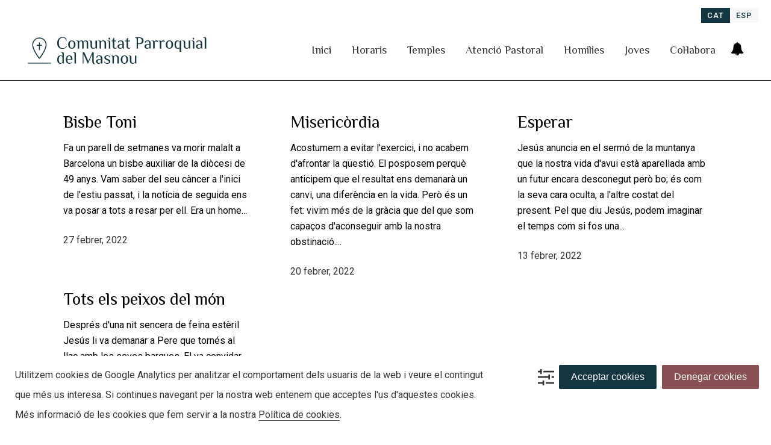

--- FILE ---
content_type: text/html; charset=UTF-8
request_url: https://parroquiamasnou.org/2022/02/
body_size: 72999
content:
<!DOCTYPE html>
<html lang="ca">
<head>
	<meta charset="UTF-8" />
	
				<meta name="viewport" content="width=device-width,initial-scale=1,user-scalable=no">
		
            
                        <link rel="shortcut icon" type="image/x-icon" href="https://parroquiamasnou.org/wp-content/uploads/2020/11/Icon_church.png">
            <link rel="apple-touch-icon" href="https://parroquiamasnou.org/wp-content/uploads/2020/11/Icon_church.png"/>
        
	<link rel="profile" href="http://gmpg.org/xfn/11" />
	<link rel="pingback" href="" />

	<title>Parròquia Masnou | </title>
<meta name='robots' content='max-image-preview:large' />
<link rel="alternate" hreflang="ca" href="https://parroquiamasnou.org/2022/02/" />
<link rel="alternate" hreflang="es" href="https://parroquiamasnou.org/es/2022/02/" />
<link rel="alternate" hreflang="x-default" href="https://parroquiamasnou.org/2022/02/" />
<link rel='dns-prefetch' href='//maps.googleapis.com' />
<link rel='dns-prefetch' href='//fonts.googleapis.com' />
<link rel="alternate" type="application/rss+xml" title="Parròquia Masnou &raquo; Canal d&#039;informació" href="https://parroquiamasnou.org/feed/" />
<link rel="alternate" type="application/rss+xml" title="Parròquia Masnou &raquo; Canal dels comentaris" href="https://parroquiamasnou.org/comments/feed/" />
<style id='wp-img-auto-sizes-contain-inline-css' type='text/css'>
img:is([sizes=auto i],[sizes^="auto," i]){contain-intrinsic-size:3000px 1500px}
/*# sourceURL=wp-img-auto-sizes-contain-inline-css */
</style>
<style id='wp-emoji-styles-inline-css' type='text/css'>

	img.wp-smiley, img.emoji {
		display: inline !important;
		border: none !important;
		box-shadow: none !important;
		height: 1em !important;
		width: 1em !important;
		margin: 0 0.07em !important;
		vertical-align: -0.1em !important;
		background: none !important;
		padding: 0 !important;
	}
/*# sourceURL=wp-emoji-styles-inline-css */
</style>
<link rel='stylesheet' id='wp-block-library-css' href='https://parroquiamasnou.org/wp-includes/css/dist/block-library/style.min.css' type='text/css' media='all' />
<style id='global-styles-inline-css' type='text/css'>
:root{--wp--preset--aspect-ratio--square: 1;--wp--preset--aspect-ratio--4-3: 4/3;--wp--preset--aspect-ratio--3-4: 3/4;--wp--preset--aspect-ratio--3-2: 3/2;--wp--preset--aspect-ratio--2-3: 2/3;--wp--preset--aspect-ratio--16-9: 16/9;--wp--preset--aspect-ratio--9-16: 9/16;--wp--preset--color--black: #000000;--wp--preset--color--cyan-bluish-gray: #abb8c3;--wp--preset--color--white: #ffffff;--wp--preset--color--pale-pink: #f78da7;--wp--preset--color--vivid-red: #cf2e2e;--wp--preset--color--luminous-vivid-orange: #ff6900;--wp--preset--color--luminous-vivid-amber: #fcb900;--wp--preset--color--light-green-cyan: #7bdcb5;--wp--preset--color--vivid-green-cyan: #00d084;--wp--preset--color--pale-cyan-blue: #8ed1fc;--wp--preset--color--vivid-cyan-blue: #0693e3;--wp--preset--color--vivid-purple: #9b51e0;--wp--preset--gradient--vivid-cyan-blue-to-vivid-purple: linear-gradient(135deg,rgb(6,147,227) 0%,rgb(155,81,224) 100%);--wp--preset--gradient--light-green-cyan-to-vivid-green-cyan: linear-gradient(135deg,rgb(122,220,180) 0%,rgb(0,208,130) 100%);--wp--preset--gradient--luminous-vivid-amber-to-luminous-vivid-orange: linear-gradient(135deg,rgb(252,185,0) 0%,rgb(255,105,0) 100%);--wp--preset--gradient--luminous-vivid-orange-to-vivid-red: linear-gradient(135deg,rgb(255,105,0) 0%,rgb(207,46,46) 100%);--wp--preset--gradient--very-light-gray-to-cyan-bluish-gray: linear-gradient(135deg,rgb(238,238,238) 0%,rgb(169,184,195) 100%);--wp--preset--gradient--cool-to-warm-spectrum: linear-gradient(135deg,rgb(74,234,220) 0%,rgb(151,120,209) 20%,rgb(207,42,186) 40%,rgb(238,44,130) 60%,rgb(251,105,98) 80%,rgb(254,248,76) 100%);--wp--preset--gradient--blush-light-purple: linear-gradient(135deg,rgb(255,206,236) 0%,rgb(152,150,240) 100%);--wp--preset--gradient--blush-bordeaux: linear-gradient(135deg,rgb(254,205,165) 0%,rgb(254,45,45) 50%,rgb(107,0,62) 100%);--wp--preset--gradient--luminous-dusk: linear-gradient(135deg,rgb(255,203,112) 0%,rgb(199,81,192) 50%,rgb(65,88,208) 100%);--wp--preset--gradient--pale-ocean: linear-gradient(135deg,rgb(255,245,203) 0%,rgb(182,227,212) 50%,rgb(51,167,181) 100%);--wp--preset--gradient--electric-grass: linear-gradient(135deg,rgb(202,248,128) 0%,rgb(113,206,126) 100%);--wp--preset--gradient--midnight: linear-gradient(135deg,rgb(2,3,129) 0%,rgb(40,116,252) 100%);--wp--preset--font-size--small: 13px;--wp--preset--font-size--medium: 20px;--wp--preset--font-size--large: 36px;--wp--preset--font-size--x-large: 42px;--wp--preset--spacing--20: 0.44rem;--wp--preset--spacing--30: 0.67rem;--wp--preset--spacing--40: 1rem;--wp--preset--spacing--50: 1.5rem;--wp--preset--spacing--60: 2.25rem;--wp--preset--spacing--70: 3.38rem;--wp--preset--spacing--80: 5.06rem;--wp--preset--shadow--natural: 6px 6px 9px rgba(0, 0, 0, 0.2);--wp--preset--shadow--deep: 12px 12px 50px rgba(0, 0, 0, 0.4);--wp--preset--shadow--sharp: 6px 6px 0px rgba(0, 0, 0, 0.2);--wp--preset--shadow--outlined: 6px 6px 0px -3px rgb(255, 255, 255), 6px 6px rgb(0, 0, 0);--wp--preset--shadow--crisp: 6px 6px 0px rgb(0, 0, 0);}:where(.is-layout-flex){gap: 0.5em;}:where(.is-layout-grid){gap: 0.5em;}body .is-layout-flex{display: flex;}.is-layout-flex{flex-wrap: wrap;align-items: center;}.is-layout-flex > :is(*, div){margin: 0;}body .is-layout-grid{display: grid;}.is-layout-grid > :is(*, div){margin: 0;}:where(.wp-block-columns.is-layout-flex){gap: 2em;}:where(.wp-block-columns.is-layout-grid){gap: 2em;}:where(.wp-block-post-template.is-layout-flex){gap: 1.25em;}:where(.wp-block-post-template.is-layout-grid){gap: 1.25em;}.has-black-color{color: var(--wp--preset--color--black) !important;}.has-cyan-bluish-gray-color{color: var(--wp--preset--color--cyan-bluish-gray) !important;}.has-white-color{color: var(--wp--preset--color--white) !important;}.has-pale-pink-color{color: var(--wp--preset--color--pale-pink) !important;}.has-vivid-red-color{color: var(--wp--preset--color--vivid-red) !important;}.has-luminous-vivid-orange-color{color: var(--wp--preset--color--luminous-vivid-orange) !important;}.has-luminous-vivid-amber-color{color: var(--wp--preset--color--luminous-vivid-amber) !important;}.has-light-green-cyan-color{color: var(--wp--preset--color--light-green-cyan) !important;}.has-vivid-green-cyan-color{color: var(--wp--preset--color--vivid-green-cyan) !important;}.has-pale-cyan-blue-color{color: var(--wp--preset--color--pale-cyan-blue) !important;}.has-vivid-cyan-blue-color{color: var(--wp--preset--color--vivid-cyan-blue) !important;}.has-vivid-purple-color{color: var(--wp--preset--color--vivid-purple) !important;}.has-black-background-color{background-color: var(--wp--preset--color--black) !important;}.has-cyan-bluish-gray-background-color{background-color: var(--wp--preset--color--cyan-bluish-gray) !important;}.has-white-background-color{background-color: var(--wp--preset--color--white) !important;}.has-pale-pink-background-color{background-color: var(--wp--preset--color--pale-pink) !important;}.has-vivid-red-background-color{background-color: var(--wp--preset--color--vivid-red) !important;}.has-luminous-vivid-orange-background-color{background-color: var(--wp--preset--color--luminous-vivid-orange) !important;}.has-luminous-vivid-amber-background-color{background-color: var(--wp--preset--color--luminous-vivid-amber) !important;}.has-light-green-cyan-background-color{background-color: var(--wp--preset--color--light-green-cyan) !important;}.has-vivid-green-cyan-background-color{background-color: var(--wp--preset--color--vivid-green-cyan) !important;}.has-pale-cyan-blue-background-color{background-color: var(--wp--preset--color--pale-cyan-blue) !important;}.has-vivid-cyan-blue-background-color{background-color: var(--wp--preset--color--vivid-cyan-blue) !important;}.has-vivid-purple-background-color{background-color: var(--wp--preset--color--vivid-purple) !important;}.has-black-border-color{border-color: var(--wp--preset--color--black) !important;}.has-cyan-bluish-gray-border-color{border-color: var(--wp--preset--color--cyan-bluish-gray) !important;}.has-white-border-color{border-color: var(--wp--preset--color--white) !important;}.has-pale-pink-border-color{border-color: var(--wp--preset--color--pale-pink) !important;}.has-vivid-red-border-color{border-color: var(--wp--preset--color--vivid-red) !important;}.has-luminous-vivid-orange-border-color{border-color: var(--wp--preset--color--luminous-vivid-orange) !important;}.has-luminous-vivid-amber-border-color{border-color: var(--wp--preset--color--luminous-vivid-amber) !important;}.has-light-green-cyan-border-color{border-color: var(--wp--preset--color--light-green-cyan) !important;}.has-vivid-green-cyan-border-color{border-color: var(--wp--preset--color--vivid-green-cyan) !important;}.has-pale-cyan-blue-border-color{border-color: var(--wp--preset--color--pale-cyan-blue) !important;}.has-vivid-cyan-blue-border-color{border-color: var(--wp--preset--color--vivid-cyan-blue) !important;}.has-vivid-purple-border-color{border-color: var(--wp--preset--color--vivid-purple) !important;}.has-vivid-cyan-blue-to-vivid-purple-gradient-background{background: var(--wp--preset--gradient--vivid-cyan-blue-to-vivid-purple) !important;}.has-light-green-cyan-to-vivid-green-cyan-gradient-background{background: var(--wp--preset--gradient--light-green-cyan-to-vivid-green-cyan) !important;}.has-luminous-vivid-amber-to-luminous-vivid-orange-gradient-background{background: var(--wp--preset--gradient--luminous-vivid-amber-to-luminous-vivid-orange) !important;}.has-luminous-vivid-orange-to-vivid-red-gradient-background{background: var(--wp--preset--gradient--luminous-vivid-orange-to-vivid-red) !important;}.has-very-light-gray-to-cyan-bluish-gray-gradient-background{background: var(--wp--preset--gradient--very-light-gray-to-cyan-bluish-gray) !important;}.has-cool-to-warm-spectrum-gradient-background{background: var(--wp--preset--gradient--cool-to-warm-spectrum) !important;}.has-blush-light-purple-gradient-background{background: var(--wp--preset--gradient--blush-light-purple) !important;}.has-blush-bordeaux-gradient-background{background: var(--wp--preset--gradient--blush-bordeaux) !important;}.has-luminous-dusk-gradient-background{background: var(--wp--preset--gradient--luminous-dusk) !important;}.has-pale-ocean-gradient-background{background: var(--wp--preset--gradient--pale-ocean) !important;}.has-electric-grass-gradient-background{background: var(--wp--preset--gradient--electric-grass) !important;}.has-midnight-gradient-background{background: var(--wp--preset--gradient--midnight) !important;}.has-small-font-size{font-size: var(--wp--preset--font-size--small) !important;}.has-medium-font-size{font-size: var(--wp--preset--font-size--medium) !important;}.has-large-font-size{font-size: var(--wp--preset--font-size--large) !important;}.has-x-large-font-size{font-size: var(--wp--preset--font-size--x-large) !important;}
/*# sourceURL=global-styles-inline-css */
</style>

<style id='classic-theme-styles-inline-css' type='text/css'>
/*! This file is auto-generated */
.wp-block-button__link{color:#fff;background-color:#32373c;border-radius:9999px;box-shadow:none;text-decoration:none;padding:calc(.667em + 2px) calc(1.333em + 2px);font-size:1.125em}.wp-block-file__button{background:#32373c;color:#fff;text-decoration:none}
/*# sourceURL=/wp-includes/css/classic-themes.min.css */
</style>
<link rel='stylesheet' id='contact-form-7-css' href='https://parroquiamasnou.org/wp-content/plugins/contact-form-7/includes/css/styles.css' type='text/css' media='all' />
<link rel='stylesheet' id='wpml-legacy-horizontal-list-0-css' href='https://parroquiamasnou.org/wp-content/plugins/sitepress-multilingual-cms/templates/language-switchers/legacy-list-horizontal/style.min.css' type='text/css' media='all' />
<style id='wpml-legacy-horizontal-list-0-inline-css' type='text/css'>
.wpml-ls-sidebars-header_right{background-color:#ffffff;}.wpml-ls-sidebars-header_right, .wpml-ls-sidebars-header_right .wpml-ls-sub-menu, .wpml-ls-sidebars-header_right a {border-color:#ffffff;}.wpml-ls-sidebars-header_right a, .wpml-ls-sidebars-header_right .wpml-ls-sub-menu a, .wpml-ls-sidebars-header_right .wpml-ls-sub-menu a:link, .wpml-ls-sidebars-header_right li:not(.wpml-ls-current-language) .wpml-ls-link, .wpml-ls-sidebars-header_right li:not(.wpml-ls-current-language) .wpml-ls-link:link {color:#143642;background-color:#f7f7f7;}.wpml-ls-sidebars-header_right .wpml-ls-sub-menu a:hover,.wpml-ls-sidebars-header_right .wpml-ls-sub-menu a:focus, .wpml-ls-sidebars-header_right .wpml-ls-sub-menu a:link:hover, .wpml-ls-sidebars-header_right .wpml-ls-sub-menu a:link:focus {color:#f7f7f7;background-color:#000000;}.wpml-ls-sidebars-header_right .wpml-ls-current-language > a {color:#f7f7f7;background-color:#143642;}.wpml-ls-sidebars-header_right .wpml-ls-current-language:hover>a, .wpml-ls-sidebars-header_right .wpml-ls-current-language>a:focus {color:#f7f7f7;background-color:#143642;}
/*# sourceURL=wpml-legacy-horizontal-list-0-inline-css */
</style>
<link rel='stylesheet' id='mediaelement-css' href='https://parroquiamasnou.org/wp-includes/js/mediaelement/mediaelementplayer-legacy.min.css' type='text/css' media='all' />
<link rel='stylesheet' id='wp-mediaelement-css' href='https://parroquiamasnou.org/wp-includes/js/mediaelement/wp-mediaelement.min.css' type='text/css' media='all' />
<link rel='stylesheet' id='bridge-default-style-css' href='https://parroquiamasnou.org/wp-content/themes/bridge/style.css' type='text/css' media='all' />
<link rel='stylesheet' id='bridge-qode-font_awesome-css' href='https://parroquiamasnou.org/wp-content/themes/bridge/css/font-awesome/css/font-awesome.min.css' type='text/css' media='all' />
<link rel='stylesheet' id='bridge-qode-font_elegant-css' href='https://parroquiamasnou.org/wp-content/themes/bridge/css/elegant-icons/style.min.css' type='text/css' media='all' />
<link rel='stylesheet' id='bridge-qode-linea_icons-css' href='https://parroquiamasnou.org/wp-content/themes/bridge/css/linea-icons/style.css' type='text/css' media='all' />
<link rel='stylesheet' id='bridge-qode-dripicons-css' href='https://parroquiamasnou.org/wp-content/themes/bridge/css/dripicons/dripicons.css' type='text/css' media='all' />
<link rel='stylesheet' id='bridge-qode-kiko-css' href='https://parroquiamasnou.org/wp-content/themes/bridge/css/kiko/kiko-all.css' type='text/css' media='all' />
<link rel='stylesheet' id='bridge-qode-font_awesome_5-css' href='https://parroquiamasnou.org/wp-content/themes/bridge/css/font-awesome-5/css/font-awesome-5.min.css' type='text/css' media='all' />
<link rel='stylesheet' id='bridge-stylesheet-css' href='https://parroquiamasnou.org/wp-content/themes/bridge/css/stylesheet.min.css' type='text/css' media='all' />
<style id='bridge-stylesheet-inline-css' type='text/css'>
   .archive.disabled_footer_top .footer_top_holder, .archive.disabled_footer_bottom .footer_bottom_holder { display: none;}


/*# sourceURL=bridge-stylesheet-inline-css */
</style>
<link rel='stylesheet' id='bridge-print-css' href='https://parroquiamasnou.org/wp-content/themes/bridge/css/print.css' type='text/css' media='all' />
<link rel='stylesheet' id='bridge-style-dynamic-css' href='https://parroquiamasnou.org/wp-content/themes/bridge/css/style_dynamic.css' type='text/css' media='all' />
<link rel='stylesheet' id='bridge-responsive-css' href='https://parroquiamasnou.org/wp-content/themes/bridge/css/responsive.min.css' type='text/css' media='all' />
<link rel='stylesheet' id='bridge-style-dynamic-responsive-css' href='https://parroquiamasnou.org/wp-content/themes/bridge/css/style_dynamic_responsive.css' type='text/css' media='all' />
<style id='bridge-style-dynamic-responsive-inline-css' type='text/css'>
/*Hover menu*/
nav.main_menu>ul>li.active>a {
    color: #303030;
    border-bottom: 3px solid #143642;
}
nav.main_menu>ul>li>a:hover {
    color: #303030;
    border-bottom: 3px solid #e3e3e3;
}

/*Link*/

p a {
border-bottom: 1px solid #333333;
}

/*Toggle*/

.qode-accordion-holder .qode-title-holder {
    background-color: #f7f7f7;
    border-bottom: 2px solid #ffffff;
}

/*Content Slider*/

.flex-control-nav {
    margin: 16px;
}

/*Blog*/

/*.blog_holder article span.time {
display: none;
}*/
/*# sourceURL=bridge-style-dynamic-responsive-inline-css */
</style>
<link rel='stylesheet' id='js_composer_front-css' href='https://parroquiamasnou.org/wp-content/plugins/js_composer/assets/css/js_composer.min.css' type='text/css' media='all' />
<link rel='stylesheet' id='bridge-style-handle-google-fonts-css' href='https://fonts.googleapis.com/css?family=Raleway%3A100%2C200%2C300%2C400%2C500%2C600%2C700%2C800%2C900%2C100italic%2C300italic%2C400italic%2C700italic%7CPhilosopher%3A100%2C200%2C300%2C400%2C500%2C600%2C700%2C800%2C900%2C100italic%2C300italic%2C400italic%2C700italic%7CRoboto%3A100%2C200%2C300%2C400%2C500%2C600%2C700%2C800%2C900%2C100italic%2C300italic%2C400italic%2C700italic&#038;subset=latin%2Clatin-ext&#038;ver=1.0.0' type='text/css' media='all' />
<link rel='stylesheet' id='bridge-core-dashboard-style-css' href='https://parroquiamasnou.org/wp-content/plugins/bridge-core/modules/core-dashboard/assets/css/core-dashboard.min.css' type='text/css' media='all' />
<link rel='stylesheet' id='wpca-core-css' href='https://parroquiamasnou.org/wp-content/plugins/wp-cookie-allow/modules/core/css/wpca-core.min.css' type='text/css' media='all' />
<link rel='stylesheet' id='wpca-replacement-css' href='https://parroquiamasnou.org/wp-content/plugins/wp-cookie-allow/modules/automate-replace/css/wpca-replacement.min.css' type='text/css' media='all' />
<link rel='stylesheet' id='wpca-frontend-css' href='https://parroquiamasnou.org/wp-content/plugins/wp-cookie-allow/modules/frontend/css/wpca-frontend.min.css' type='text/css' media='all' />
		<script type='text/javascript'>
		/* <![CDATA[ */
		var wpcaData = {"ns":"wpca","nonce":"bc520c5ad6","wpurl":"https:\/\/parroquiamasnou.org","domain":"parroquiamasnou.org","ajaxurl":"https:\/\/parroquiamasnou.org\/wp-admin\/admin-ajax.php","referer":false,"currenturl":"https:\/\/parroquiamasnou.org\/2022\/02\/","isms":false,"mspath":"\/","ssl":true,"cookieNameConsent":"wpca_consent","cookieNameCc":"wpca_cc","doPlaceholder":true,"doPlaceholderParentSizing":false,"minPlacehoderDim":{"w":75,"h":75},"blockedAssetsUri":{"a":"#","js":"https:\/\/parroquiamasnou.org\/wp-content\/plugins\/wp-cookie-allow\/assets\/js\/blocked.js","img":"https:\/\/parroquiamasnou.org\/wp-content\/plugins\/wp-cookie-allow\/assets\/img\/blocked.jpg","iframe":"https:\/\/parroquiamasnou.org\/wp-content\/plugins\/wp-cookie-allow\/assets\/blocked.html"},"init3rdPartyTimeout":1000,"init3rdPartyItems":[],"layout":"bar","cookieExpire":365,"cookiesBeforeConsent":1,"consentMethod":1,"policyCssClass":"wpca-policy-link","cookiePolicyPathRel":"","queryVarBypass":"wpca_bypass_consent","showLayer":false,"hasClose":false,"useXAsDismiss":false,"minScrollTop":200,"cookiePath":"\/","cookieDomain":"","bypassingConsent":false,"allowedCc":["functional","analytical","social-media","advertising","other"],"requiredCc":["functional"],"replaceResetBtn":true,"reloadAfterConsent":true,"animateDuration":200,"gtm":{"optimize":false,"dataLayerVar":"wpcaCc","dataLayerEventPrefix":"wpca_consent_"}};
		/* ]]> */
		</script>
		<script type="text/javascript" src="https://parroquiamasnou.org/wp-content/plugins/continuous-announcement-scroller/continuous-announcement-scroller.js" id="continuous-announcement-scroller-js"></script>
<script type="text/javascript" src="https://parroquiamasnou.org/wp-includes/js/jquery/jquery.min.js" id="jquery-core-js"></script>
<script type="text/javascript" src="https://parroquiamasnou.org/wp-includes/js/jquery/jquery-migrate.min.js" id="jquery-migrate-js"></script>
<script></script><link rel="https://api.w.org/" href="https://parroquiamasnou.org/wp-json/" /><link rel="EditURI" type="application/rsd+xml" title="RSD" href="https://parroquiamasnou.org/xmlrpc.php?rsd" />
<meta name="generator" content="WordPress 6.9" />
<meta name="generator" content="WPML ver:4.8.6 stt:8,2;" />
<style type="text/css">.recentcomments a{display:inline !important;padding:0 !important;margin:0 !important;}</style>
<!-- WeePie Cookie Allow Plugin - V3.2.13 - https://www.weepie-plugins.com/cookie-allow/ -->
<style type="text/css">
button.wpca-btn-accept{background:rgba(20,54,66,1);color:#FFFFFF}
button.wpca-btn-accept:hover,button.wpca-btn-accept:focus,button.wpca-btn-accept:active{background:rgba(0,0,0,1);color:#FFFFFF}
button.wpca-btn-decline{background:rgba(136,80,83, 1); color:#FFFFFF}
button.wpca-btn-decline:hover,button.wpca-btn-decline:focus,button.wpca-btn-decline:active{background:rgba(0,0,0,1);color:#FFFFFF}
button.wpca-btn-reset-consent{background:rgba(136,80,83,1);color:#FFFFFF}
button.wpca-btn-reset-consent:hover,button.wpca-btn-reset-consent:focus,button.wpca-btn-reset-consent:active{background:rgba(0,0,0,1);color:#FFFFFF}
button.wpca-btn-cc-settings{background:rgba(20,54,66,1);color:#FFFFFF}
button.wpca-btn-cc-settings:hover,button.wpca-btn-cc-settings:focus,button.wpca-btn-cc-settings:active{background:rgba(20,54,66,1);color:#FFFFFF}
/* Cookie Category settings */
#wpca-popup-modal{max-width:calc(100% - 50px);max-height:calc(100% - 50px)}
.wpca-cc-sett-box{background-color:#f1f1f1;border-radius:0px;padding:40px;color:#333333}
.wpca-cc-sett-box *{color:#333333}
.wpca-cc-sett-box a{color:#333333}
.wpca-cc-sett-box a{color:#b7b7b7}
.wpca-cc-sett-box .wpca-btn-accept{background:rgba(20,54,66,1);color:#FFFFFF}
.wpca-cc-sett-box .wpca-btn-accept:hover,.wpca-cc-sett-box .wpca-btn-accept:focus,.wpca-cc-sett-box .wpca-btn-accept:active {background:rgba(0,0,0,1);color:#FFFFFF}
.wpca-cc-sett-box .wpca-btn-cc-save-sett{background:rgba(20,54,66,1);color:#FFFFFF}
.wpca-cc-sett-box .wpca-btn-cc-save-sett:hover,.wpca-cc-sett-box .wpca-btn-cc-save-sett:focus,.wpca-cc-sett-box .wpca-btn-cc-save-sett:active{background:rgba(0,0,0,1);color:#FFFFFF}
.wpie-switch label{width:40px;height:23px;top:0px}
.wpie-switch-slider{border-radius:23px;background-color:#CCCCCC}
.wpie-switch-slider:before{height:17px;width:17px;background-color:#FFFFFF}
input:checked+.wpie-switch-slider{background-color:#7CDF46}
input:checked+.wpie-switch-slider:before{background-color:#FFFFFF;-webkit-transform: translateX(17px);-ms-transform: translateX(17px);transform: translateX(17px)}
input:disabled:checked+.wpie-switch-slider{background-color:#CCCCCC}
input:disabled:checked+.wpie-switch-slider:before{background-color:#a7a3a3}
#wpca-bar{ background:rgba(255,255,255,1);filter: alpha(opacity=100);}
#wpca-bar-content, #wpca-bar-content > p{color:#333333}
#wpca-bar a{color:#333333}
#wpca-bar a:hover{color:#b7b7b7}
#wpca-trans-layer{background:#000000;opacity:0.75;filter:alpha(opacity=75);}
.wpca-replacement-elem{min-width:75px;min-height:75px}
</style>
<!-- //END WeePie Cookie Allow Plugin -->
<meta name="generator" content="Powered by WPBakery Page Builder - drag and drop page builder for WordPress."/>
<meta name="generator" content="Powered by Slider Revolution 6.7.13 - responsive, Mobile-Friendly Slider Plugin for WordPress with comfortable drag and drop interface." />
<script>function setREVStartSize(e){
			//window.requestAnimationFrame(function() {
				window.RSIW = window.RSIW===undefined ? window.innerWidth : window.RSIW;
				window.RSIH = window.RSIH===undefined ? window.innerHeight : window.RSIH;
				try {
					var pw = document.getElementById(e.c).parentNode.offsetWidth,
						newh;
					pw = pw===0 || isNaN(pw) || (e.l=="fullwidth" || e.layout=="fullwidth") ? window.RSIW : pw;
					e.tabw = e.tabw===undefined ? 0 : parseInt(e.tabw);
					e.thumbw = e.thumbw===undefined ? 0 : parseInt(e.thumbw);
					e.tabh = e.tabh===undefined ? 0 : parseInt(e.tabh);
					e.thumbh = e.thumbh===undefined ? 0 : parseInt(e.thumbh);
					e.tabhide = e.tabhide===undefined ? 0 : parseInt(e.tabhide);
					e.thumbhide = e.thumbhide===undefined ? 0 : parseInt(e.thumbhide);
					e.mh = e.mh===undefined || e.mh=="" || e.mh==="auto" ? 0 : parseInt(e.mh,0);
					if(e.layout==="fullscreen" || e.l==="fullscreen")
						newh = Math.max(e.mh,window.RSIH);
					else{
						e.gw = Array.isArray(e.gw) ? e.gw : [e.gw];
						for (var i in e.rl) if (e.gw[i]===undefined || e.gw[i]===0) e.gw[i] = e.gw[i-1];
						e.gh = e.el===undefined || e.el==="" || (Array.isArray(e.el) && e.el.length==0)? e.gh : e.el;
						e.gh = Array.isArray(e.gh) ? e.gh : [e.gh];
						for (var i in e.rl) if (e.gh[i]===undefined || e.gh[i]===0) e.gh[i] = e.gh[i-1];
											
						var nl = new Array(e.rl.length),
							ix = 0,
							sl;
						e.tabw = e.tabhide>=pw ? 0 : e.tabw;
						e.thumbw = e.thumbhide>=pw ? 0 : e.thumbw;
						e.tabh = e.tabhide>=pw ? 0 : e.tabh;
						e.thumbh = e.thumbhide>=pw ? 0 : e.thumbh;
						for (var i in e.rl) nl[i] = e.rl[i]<window.RSIW ? 0 : e.rl[i];
						sl = nl[0];
						for (var i in nl) if (sl>nl[i] && nl[i]>0) { sl = nl[i]; ix=i;}
						var m = pw>(e.gw[ix]+e.tabw+e.thumbw) ? 1 : (pw-(e.tabw+e.thumbw)) / (e.gw[ix]);
						newh =  (e.gh[ix] * m) + (e.tabh + e.thumbh);
					}
					var el = document.getElementById(e.c);
					if (el!==null && el) el.style.height = newh+"px";
					el = document.getElementById(e.c+"_wrapper");
					if (el!==null && el) {
						el.style.height = newh+"px";
						el.style.display = "block";
					}
				} catch(e){
					console.log("Failure at Presize of Slider:" + e)
				}
			//});
		  };</script>
<link rel="alternate" type="application/rss+xml" title="RSS" href="https://parroquiamasnou.org/rsslatest.xml" /><noscript><style> .wpb_animate_when_almost_visible { opacity: 1; }</style></noscript><link rel='stylesheet' id='rs-plugin-settings-css' href='//parroquiamasnou.org/wp-content/plugins/revslider/sr6/assets/css/rs6.css' type='text/css' media='all' />
<style id='rs-plugin-settings-inline-css' type='text/css'>
#rs-demo-id {}
/*# sourceURL=rs-plugin-settings-inline-css */
</style>
</head>

<body class="archive date wp-theme-bridge bridge-core-2.5.3  qode-title-hidden side_area_uncovered_from_content qode-theme-ver-23.8 qode-theme-bridge disabled_footer_top wpb-js-composer js-comp-ver-8.7.2 vc_responsive" itemscope itemtype="http://schema.org/WebPage">



	<section class="side_menu right dark">
				<a href="#" target="_self" class="close_side_menu"></a>
		<div id="continuous-announcement-scroller" class="widget cas_widget posts_holder"><h5>Avisos</h5>No data available!</div></section>

<div class="wrapper">
	<div class="wrapper_inner">

    
		<!-- Google Analytics start -->
					<script data-wpca-marked="1" data-wpca-marked-auto="1" data-wpca-marked-data='{&quot;id&quot;:0,&quot;cc&quot;:&quot;analytical&quot;,&quot;txt&quot;:&quot;&quot;,&quot;type&quot;:&quot;googleanalytics&quot;,&quot;context&quot;:&quot;body&quot;,&quot;blocked&quot;:1,&quot;placeholder&quot;:false}'  type="text/template">
				var _gaq = _gaq || [];
				_gaq.push(['_setAccount', 'UA-7217706-33']);
				_gaq.push(['_trackPageview']);

				(function() {
					var ga = document.createElement('script'); ga.type = 'text/javascript'; ga.async = true;
					ga.src = ('https:' == document.location.protocol ? 'https://ssl' : 'http://www') + '.google-analytics.com/ga.js';
					var s = document.getElementsByTagName('script')[0]; s.parentNode.insertBefore(ga, s);
				})();
			</script><!--[wpca_mrkd]-->
				<!-- Google Analytics end -->

		
	<header class=" has_top scroll_header_top_area  stick scrolled_not_transparent with_border page_header">
	<div class="header_inner clearfix">
				<div class="header_top_bottom_holder">
				<div class="header_top clearfix" style='' >
							<div class="left">
						<div class="inner">
													</div>
					</div>
					<div class="right">
						<div class="inner">
							<div class="header-widget widget_icl_lang_sel_widget header-right-widget">
<div class="wpml-ls-sidebars-header_right wpml-ls wpml-ls-legacy-list-horizontal">
	<ul role="menu"><li class="wpml-ls-slot-header_right wpml-ls-item wpml-ls-item-ca wpml-ls-current-language wpml-ls-first-item wpml-ls-item-legacy-list-horizontal" role="none">
				<a href="https://parroquiamasnou.org/2022/02/" class="wpml-ls-link" role="menuitem" >
                    <span class="wpml-ls-native" role="menuitem">CAT</span></a>
			</li><li class="wpml-ls-slot-header_right wpml-ls-item wpml-ls-item-es wpml-ls-last-item wpml-ls-item-legacy-list-horizontal" role="none">
				<a href="https://parroquiamasnou.org/es/2022/02/" class="wpml-ls-link" role="menuitem"  aria-label="Switch to ESP" title="Switch to ESP" >
                    <span class="wpml-ls-native" lang="es">ESP</span></a>
			</li></ul>
</div>
</div>						</div>
					</div>
						</div>

			<div class="header_bottom clearfix" style='' >
											<div class="header_inner_left">
																	<div class="mobile_menu_button">
		<span>
			<i class="qode_icon_font_awesome fa fa-bars " ></i>		</span>
	</div>
								<div class="logo_wrapper" >
	<div class="q_logo">
		<a itemprop="url" href="https://parroquiamasnou.org/" >
             <img itemprop="image" class="normal" src="https://parroquiamasnou.org/wp-content/uploads/2021/01/Logo_Parroquial_Masnou.png" alt="Logo"> 			 <img itemprop="image" class="light" src="https://parroquiamasnou.org/wp-content/uploads/2020/11/Logo_Parroquial_Masnou_w.png" alt="Logo"/> 			 <img itemprop="image" class="dark" src="https://parroquiamasnou.org/wp-content/uploads/2021/01/Logo_Parroquial_Masnou.png" alt="Logo"/> 			 <img itemprop="image" class="sticky" src="https://parroquiamasnou.org/wp-content/uploads/2021/01/Logo_Parroquial_Masnou.png" alt="Logo"/> 			 <img itemprop="image" class="mobile" src="https://parroquiamasnou.org/wp-content/uploads/2021/01/Logo_Parroquial_Masnou.png" alt="Logo"/> 					</a>
	</div>
	</div>															</div>
															<div class="header_inner_right">
									<div class="side_menu_button_wrapper right">
																														<div class="side_menu_button">
																																	
	<a class="side_menu_button_link normal " href="javascript:void(0)">
		<i class="qode_icon_font_awesome fa fa-bell " ></i>	</a>
										</div>
									</div>
								</div>
							
							
							<nav class="main_menu drop_down right">
								<ul id="menu-menu-principal" class=""><li id="nav-menu-item-63" class="menu-item menu-item-type-post_type menu-item-object-page menu-item-home  narrow"><a href="https://parroquiamasnou.org/" class=""><i class="menu_icon blank fa"></i><span>Inici</span><span class="plus"></span></a></li>
<li id="nav-menu-item-30" class="menu-item menu-item-type-post_type menu-item-object-page menu-item-home anchor-item  narrow"><a href="https://parroquiamasnou.org/#horaris" class=""><i class="menu_icon blank fa"></i><span>Horaris</span><span class="plus"></span></a></li>
<li id="nav-menu-item-213" class="menu-item menu-item-type-custom menu-item-object-custom menu-item-has-children  has_sub narrow"><a href="#" class=""><i class="menu_icon blank fa"></i><span>Temples</span><span class="plus"></span></a>
<div class="second"><div class="inner"><ul>
	<li id="nav-menu-item-211" class="menu-item menu-item-type-post_type menu-item-object-page "><a href="https://parroquiamasnou.org/parroquia-de-sant-pere/" class=""><i class="menu_icon blank fa"></i><span>Parròquia de Sant Pere</span><span class="plus"></span></a></li>
	<li id="nav-menu-item-212" class="menu-item menu-item-type-post_type menu-item-object-page "><a href="https://parroquiamasnou.org/parroquia-mare-de-deu-del-pilar/" class=""><i class="menu_icon blank fa"></i><span>Parròquia Mare de Déu del Pilar</span><span class="plus"></span></a></li>
	<li id="nav-menu-item-288" class="menu-item menu-item-type-post_type menu-item-object-page "><a href="https://parroquiamasnou.org/esglesia-de-santa-maria-de-maricel/" class=""><i class="menu_icon blank fa"></i><span>Església de Santa Maria de Maricel</span><span class="plus"></span></a></li>
	<li id="nav-menu-item-285" class="menu-item menu-item-type-post_type menu-item-object-page "><a href="https://parroquiamasnou.org/santa-maria-docata/" class=""><i class="menu_icon blank fa"></i><span>Oratori de Santa Maria d’Ocata</span><span class="plus"></span></a></li>
</ul></div></div>
</li>
<li id="nav-menu-item-214" class="menu-item menu-item-type-post_type menu-item-object-page  narrow"><a href="https://parroquiamasnou.org/atencio-pastoral/" class=""><i class="menu_icon blank fa"></i><span>Atenció Pastoral</span><span class="plus"></span></a></li>
<li id="nav-menu-item-268" class="menu-item menu-item-type-post_type menu-item-object-page  narrow"><a href="https://parroquiamasnou.org/homilies/" class=""><i class="menu_icon blank fa"></i><span>Homilies</span><span class="plus"></span></a></li>
<li id="nav-menu-item-215" class="menu-item menu-item-type-post_type menu-item-object-page  narrow"><a href="https://parroquiamasnou.org/joves/" class=""><i class="menu_icon blank fa"></i><span>Joves</span><span class="plus"></span></a></li>
<li id="nav-menu-item-267" class="menu-item menu-item-type-post_type menu-item-object-page  narrow"><a href="https://parroquiamasnou.org/colabora/" class=""><i class="menu_icon blank fa"></i><span>Col·labora</span><span class="plus"></span></a></li>
</ul>							</nav>
														<nav class="mobile_menu">
	<ul id="menu-menu-principal-1" class=""><li id="mobile-menu-item-63" class="menu-item menu-item-type-post_type menu-item-object-page menu-item-home "><a href="https://parroquiamasnou.org/" class=""><span>Inici</span></a><span class="mobile_arrow"><i class="fa fa-angle-right"></i><i class="fa fa-angle-down"></i></span></li>
<li id="mobile-menu-item-30" class="menu-item menu-item-type-post_type menu-item-object-page menu-item-home "><a href="https://parroquiamasnou.org/#horaris" class=""><span>Horaris</span></a><span class="mobile_arrow"><i class="fa fa-angle-right"></i><i class="fa fa-angle-down"></i></span></li>
<li id="mobile-menu-item-213" class="menu-item menu-item-type-custom menu-item-object-custom menu-item-has-children  has_sub"><a href="#" class=""><span>Temples</span></a><span class="mobile_arrow"><i class="fa fa-angle-right"></i><i class="fa fa-angle-down"></i></span>
<ul class="sub_menu">
	<li id="mobile-menu-item-211" class="menu-item menu-item-type-post_type menu-item-object-page "><a href="https://parroquiamasnou.org/parroquia-de-sant-pere/" class=""><span>Parròquia de Sant Pere</span></a><span class="mobile_arrow"><i class="fa fa-angle-right"></i><i class="fa fa-angle-down"></i></span></li>
	<li id="mobile-menu-item-212" class="menu-item menu-item-type-post_type menu-item-object-page "><a href="https://parroquiamasnou.org/parroquia-mare-de-deu-del-pilar/" class=""><span>Parròquia Mare de Déu del Pilar</span></a><span class="mobile_arrow"><i class="fa fa-angle-right"></i><i class="fa fa-angle-down"></i></span></li>
	<li id="mobile-menu-item-288" class="menu-item menu-item-type-post_type menu-item-object-page "><a href="https://parroquiamasnou.org/esglesia-de-santa-maria-de-maricel/" class=""><span>Església de Santa Maria de Maricel</span></a><span class="mobile_arrow"><i class="fa fa-angle-right"></i><i class="fa fa-angle-down"></i></span></li>
	<li id="mobile-menu-item-285" class="menu-item menu-item-type-post_type menu-item-object-page "><a href="https://parroquiamasnou.org/santa-maria-docata/" class=""><span>Oratori de Santa Maria d’Ocata</span></a><span class="mobile_arrow"><i class="fa fa-angle-right"></i><i class="fa fa-angle-down"></i></span></li>
</ul>
</li>
<li id="mobile-menu-item-214" class="menu-item menu-item-type-post_type menu-item-object-page "><a href="https://parroquiamasnou.org/atencio-pastoral/" class=""><span>Atenció Pastoral</span></a><span class="mobile_arrow"><i class="fa fa-angle-right"></i><i class="fa fa-angle-down"></i></span></li>
<li id="mobile-menu-item-268" class="menu-item menu-item-type-post_type menu-item-object-page "><a href="https://parroquiamasnou.org/homilies/" class=""><span>Homilies</span></a><span class="mobile_arrow"><i class="fa fa-angle-right"></i><i class="fa fa-angle-down"></i></span></li>
<li id="mobile-menu-item-215" class="menu-item menu-item-type-post_type menu-item-object-page "><a href="https://parroquiamasnou.org/joves/" class=""><span>Joves</span></a><span class="mobile_arrow"><i class="fa fa-angle-right"></i><i class="fa fa-angle-down"></i></span></li>
<li id="mobile-menu-item-267" class="menu-item menu-item-type-post_type menu-item-object-page "><a href="https://parroquiamasnou.org/colabora/" class=""><span>Col·labora</span></a><span class="mobile_arrow"><i class="fa fa-angle-right"></i><i class="fa fa-angle-down"></i></span></li>
</ul></nav>											</div>
			</div>
		</div>

</header>	<a id="back_to_top" href="#">
        <span class="fa-stack">
            <span aria-hidden="true" class="qode_icon_font_elegant arrow_up " ></span>        </span>
	</a>
	
	
    
    	
    
    <div class="content content_top_margin_none">
        <div class="content_inner  ">
    
	
				<div class="container">
            			<div class="container_inner default_template_holder clearfix">
									<div class="blog_holder masonry masonry_pagination">

			<div class="blog_holder_grid_sizer"></div>
		<div class="blog_holder_grid_gutter"></div>
	
    <!--if template name is defined than it is used our template and we can use query '$blog_query'-->
    
        <!--otherwise it is archive or category page and we don't have query-->
                    		<article id="post-935" class="post-935 post type-post status-publish format-standard hentry category-homilies">
						<div class="post_text">
				<div class="post_text_inner">
					<h5 itemprop="name" class="entry_title"><a itemprop="url" href="https://parroquiamasnou.org/homilies/bisbe-toni/" target="_self" title="Bisbe Toni">Bisbe Toni</a></h5>
					<p itemprop="description" class="post_excerpt">Fa un parell de setmanes va morir malalt a Barcelona un bisbe auxiliar de la diòcesi de 49 anys. Vam saber del seu càncer a l'inici de l'estiu passat, i la notícia de seguida ens va posar a tots a resar per ell. Era un home...</p>					<div class="post_info">
						<span itemprop="dateCreated" class="time entry_date updated">27 febrer, 2022<meta itemprop="interactionCount" content="UserComments: 0"/></span>
											</div>
				</div>
			</div>
		</article>
		

                    		<article id="post-904" class="post-904 post type-post status-publish format-standard hentry category-homilies">
						<div class="post_text">
				<div class="post_text_inner">
					<h5 itemprop="name" class="entry_title"><a itemprop="url" href="https://parroquiamasnou.org/homilies/misericordia/" target="_self" title="Misericòrdia">Misericòrdia</a></h5>
					<p itemprop="description" class="post_excerpt">Acostumem a evitar l'exercici, i no acabem d'afrontar la qüestió. El posposem perquè anticipem que el resultat ens demanarà un canvi, una diferència en la vida. Però és un fet: vivim més de la gràcia que del que som capaços d'aconseguir amb la nostra obstinació....</p>					<div class="post_info">
						<span itemprop="dateCreated" class="time entry_date updated">20 febrer, 2022<meta itemprop="interactionCount" content="UserComments: 0"/></span>
											</div>
				</div>
			</div>
		</article>
		

                    		<article id="post-899" class="post-899 post type-post status-publish format-standard hentry category-homilies">
						<div class="post_text">
				<div class="post_text_inner">
					<h5 itemprop="name" class="entry_title"><a itemprop="url" href="https://parroquiamasnou.org/homilies/esperar/" target="_self" title="Esperar">Esperar</a></h5>
					<p itemprop="description" class="post_excerpt">Jesús anuncia en el sermó de la muntanya que la nostra vida d'avui està aparellada amb un futur encara desconegut però bo; és com la seva cara oculta, a l'altre costat del present. Pel que diu Jesús, podem imaginar el temps com si fos una...</p>					<div class="post_info">
						<span itemprop="dateCreated" class="time entry_date updated">13 febrer, 2022<meta itemprop="interactionCount" content="UserComments: 0"/></span>
											</div>
				</div>
			</div>
		</article>
		

                    		<article id="post-890" class="post-890 post type-post status-publish format-standard hentry category-general category-homilies">
						<div class="post_text">
				<div class="post_text_inner">
					<h5 itemprop="name" class="entry_title"><a itemprop="url" href="https://parroquiamasnou.org/general/tots-els-peixos-del-mon/" target="_self" title="Tots els peixos del món">Tots els peixos del món</a></h5>
					<p itemprop="description" class="post_excerpt">Després d'una nit sencera de feina estèril Jesús li va demanar a Pere que tornés al llac amb les seves barques. El va convidar que es lliurés de nou al que durant hores s'havia revelat inútil, al fet que s'acostés una altra vegada al límit...</p>					<div class="post_info">
						<span itemprop="dateCreated" class="time entry_date updated">06 febrer, 2022<meta itemprop="interactionCount" content="UserComments: 0"/></span>
											</div>
				</div>
			</div>
		</article>
		

                                </div>
                                                    							</div>
            		</div>
		
	</div>
</div>



	<footer >
		<div class="footer_inner clearfix">
				<div class="footer_top_holder">
            			<div class="footer_top">
								<div class="container">
					<div class="container_inner">
																	<div class="four_columns clearfix">
								<div class="column1 footer_col1">
									<div class="column_inner">
																			</div>
								</div>
								<div class="column2 footer_col2">
									<div class="column_inner">
																			</div>
								</div>
								<div class="column3 footer_col3">
									<div class="column_inner">
																			</div>
								</div>
								<div class="column4 footer_col4">
									<div class="column_inner">
																			</div>
								</div>
							</div>
															</div>
				</div>
							</div>
					</div>
							<div class="footer_bottom_holder">
                										<div class="two_columns_50_50 footer_bottom_columns clearfix">
					<div class="column1 footer_bottom_column">
						<div class="column_inner">
							<div class="footer_bottom">
								<div class="textwidget custom-html-widget">© 2024, Parròquia Masnou – Designed by <a href="https://prestigia.es/" target="_blank">Prestigia</a></div>							</div>
						</div>
					</div>
					<div class="column2 footer_bottom_column">
						<div class="column_inner">
							<div class="footer_bottom">
								<div class="menu-legal-container"><ul id="menu-legal" class="menu"><li id="menu-item-226" class="menu-item menu-item-type-post_type menu-item-object-page menu-item-226"><a rel="privacy-policy" href="https://parroquiamasnou.org/politica-de-privacitat/">Política de privacitat</a></li>
<li id="menu-item-524" class="menu-item menu-item-type-post_type menu-item-object-page menu-item-524"><a href="https://parroquiamasnou.org/politica-de-cookies/">Política de cookies</a></li>
</ul></div>							</div>
						</div>
					</div>
				</div>
										</div>
				</div>
	</footer>
		
</div>
</div>

		<script>
			window.RS_MODULES = window.RS_MODULES || {};
			window.RS_MODULES.modules = window.RS_MODULES.modules || {};
			window.RS_MODULES.waiting = window.RS_MODULES.waiting || [];
			window.RS_MODULES.defered = true;
			window.RS_MODULES.moduleWaiting = window.RS_MODULES.moduleWaiting || {};
			window.RS_MODULES.type = 'compiled';
		</script>
		<script type="speculationrules">
{"prefetch":[{"source":"document","where":{"and":[{"href_matches":"/*"},{"not":{"href_matches":["/wp-*.php","/wp-admin/*","/wp-content/uploads/*","/wp-content/*","/wp-content/plugins/*","/wp-content/themes/bridge/*","/*\\?(.+)"]}},{"not":{"selector_matches":"a[rel~=\"nofollow\"]"}},{"not":{"selector_matches":".no-prefetch, .no-prefetch a"}}]},"eagerness":"conservative"}]}
</script>
<script type="text/javascript" src="https://parroquiamasnou.org/wp-includes/js/dist/hooks.min.js" id="wp-hooks-js"></script>
<script type="text/javascript" src="https://parroquiamasnou.org/wp-includes/js/dist/i18n.min.js" id="wp-i18n-js"></script>
<script type="text/javascript" id="wp-i18n-js-after">
/* <![CDATA[ */
wp.i18n.setLocaleData( { 'text direction\u0004ltr': [ 'ltr' ] } );
//# sourceURL=wp-i18n-js-after
/* ]]> */
</script>
<script type="text/javascript" src="https://parroquiamasnou.org/wp-content/plugins/contact-form-7/includes/swv/js/index.js" id="swv-js"></script>
<script type="text/javascript" id="contact-form-7-js-translations">
/* <![CDATA[ */
( function( domain, translations ) {
	var localeData = translations.locale_data[ domain ] || translations.locale_data.messages;
	localeData[""].domain = domain;
	wp.i18n.setLocaleData( localeData, domain );
} )( "contact-form-7", {"translation-revision-date":"2025-04-11 11:03:18+0000","generator":"GlotPress\/4.0.1","domain":"messages","locale_data":{"messages":{"":{"domain":"messages","plural-forms":"nplurals=2; plural=n != 1;","lang":"ca"},"This contact form is placed in the wrong place.":["Aquest formulari de contacte est\u00e0 col\u00b7locat en el lloc equivocat."],"Error:":["Error:"]}},"comment":{"reference":"includes\/js\/index.js"}} );
//# sourceURL=contact-form-7-js-translations
/* ]]> */
</script>
<script type="text/javascript" id="contact-form-7-js-before">
/* <![CDATA[ */
var wpcf7 = {
    "api": {
        "root": "https:\/\/parroquiamasnou.org\/wp-json\/",
        "namespace": "contact-form-7\/v1"
    }
};
//# sourceURL=contact-form-7-js-before
/* ]]> */
</script>
<script type="text/javascript" src="https://parroquiamasnou.org/wp-content/plugins/contact-form-7/includes/js/index.js" id="contact-form-7-js"></script>
<script type="text/javascript" src="//parroquiamasnou.org/wp-content/plugins/revslider/sr6/assets/js/rbtools.min.js" defer async id="tp-tools-js"></script>
<script type="text/javascript" src="//parroquiamasnou.org/wp-content/plugins/revslider/sr6/assets/js/rs6.min.js" defer async id="revmin-js"></script>
<script type="text/javascript" src="https://parroquiamasnou.org/wp-includes/js/jquery/ui/core.min.js" id="jquery-ui-core-js"></script>
<script type="text/javascript" src="https://parroquiamasnou.org/wp-includes/js/jquery/ui/accordion.min.js" id="jquery-ui-accordion-js"></script>
<script type="text/javascript" src="https://parroquiamasnou.org/wp-includes/js/jquery/ui/menu.min.js" id="jquery-ui-menu-js"></script>
<script type="text/javascript" src="https://parroquiamasnou.org/wp-includes/js/dist/dom-ready.min.js" id="wp-dom-ready-js"></script>
<script type="text/javascript" id="wp-a11y-js-translations">
/* <![CDATA[ */
( function( domain, translations ) {
	var localeData = translations.locale_data[ domain ] || translations.locale_data.messages;
	localeData[""].domain = domain;
	wp.i18n.setLocaleData( localeData, domain );
} )( "default", {"translation-revision-date":"2020-12-21 11:44:41+0000","generator":"WPML String Translation 3.1.6","domain":"messages","locale_data":{"messages":{"":{"domain":"messages","plural-forms":"nplurals=2; plural=n != 1;","lang":"ca"},"Notifications":["Notificacions"]}}} );
//# sourceURL=wp-a11y-js-translations
/* ]]> */
</script>
<script type="text/javascript" src="https://parroquiamasnou.org/wp-includes/js/dist/a11y.min.js" id="wp-a11y-js"></script>
<script type="text/javascript" src="https://parroquiamasnou.org/wp-includes/js/jquery/ui/autocomplete.min.js" id="jquery-ui-autocomplete-js"></script>
<script type="text/javascript" src="https://parroquiamasnou.org/wp-includes/js/jquery/ui/controlgroup.min.js" id="jquery-ui-controlgroup-js"></script>
<script type="text/javascript" src="https://parroquiamasnou.org/wp-includes/js/jquery/ui/checkboxradio.min.js" id="jquery-ui-checkboxradio-js"></script>
<script type="text/javascript" src="https://parroquiamasnou.org/wp-includes/js/jquery/ui/button.min.js" id="jquery-ui-button-js"></script>
<script type="text/javascript" src="https://parroquiamasnou.org/wp-includes/js/jquery/ui/datepicker.min.js" id="jquery-ui-datepicker-js"></script>
<script type="text/javascript" id="jquery-ui-datepicker-js-after">
/* <![CDATA[ */
jQuery(function(jQuery){jQuery.datepicker.setDefaults({"closeText":"Tanca","currentText":"Avui","monthNames":["gener","febrer","mar\u00e7","abril","maig","juny","juliol","agost","setembre","octubre","novembre","desembre"],"monthNamesShort":["gen.","febr.","mar\u00e7","abr.","maig","juny","jul.","ag.","set.","oct.","nov.","des."],"nextText":"Seg\u00fcent","prevText":"Anterior","dayNames":["Diumenge","Dilluns","Dimarts","Dimecres","Dijous","Divendres","Dissabte"],"dayNamesShort":["Dg","Dl","Dt","Dc","Dj","Dv","Ds"],"dayNamesMin":["Dg","Dl","Dt","Dc","Dj","Dv","Ds"],"dateFormat":"d \\dd\\e MM \\dd\\e yy","firstDay":1,"isRTL":false});});
//# sourceURL=jquery-ui-datepicker-js-after
/* ]]> */
</script>
<script type="text/javascript" src="https://parroquiamasnou.org/wp-includes/js/jquery/ui/mouse.min.js" id="jquery-ui-mouse-js"></script>
<script type="text/javascript" src="https://parroquiamasnou.org/wp-includes/js/jquery/ui/resizable.min.js" id="jquery-ui-resizable-js"></script>
<script type="text/javascript" src="https://parroquiamasnou.org/wp-includes/js/jquery/ui/draggable.min.js" id="jquery-ui-draggable-js"></script>
<script type="text/javascript" src="https://parroquiamasnou.org/wp-includes/js/jquery/ui/dialog.min.js" id="jquery-ui-dialog-js"></script>
<script type="text/javascript" src="https://parroquiamasnou.org/wp-includes/js/jquery/ui/droppable.min.js" id="jquery-ui-droppable-js"></script>
<script type="text/javascript" src="https://parroquiamasnou.org/wp-includes/js/jquery/ui/progressbar.min.js" id="jquery-ui-progressbar-js"></script>
<script type="text/javascript" src="https://parroquiamasnou.org/wp-includes/js/jquery/ui/selectable.min.js" id="jquery-ui-selectable-js"></script>
<script type="text/javascript" src="https://parroquiamasnou.org/wp-includes/js/jquery/ui/sortable.min.js" id="jquery-ui-sortable-js"></script>
<script type="text/javascript" src="https://parroquiamasnou.org/wp-includes/js/jquery/ui/slider.min.js" id="jquery-ui-slider-js"></script>
<script type="text/javascript" src="https://parroquiamasnou.org/wp-includes/js/jquery/ui/spinner.min.js" id="jquery-ui-spinner-js"></script>
<script type="text/javascript" src="https://parroquiamasnou.org/wp-includes/js/jquery/ui/tooltip.min.js" id="jquery-ui-tooltip-js"></script>
<script type="text/javascript" src="https://parroquiamasnou.org/wp-includes/js/jquery/ui/tabs.min.js" id="jquery-ui-tabs-js"></script>
<script type="text/javascript" src="https://parroquiamasnou.org/wp-includes/js/jquery/ui/effect.min.js" id="jquery-effects-core-js"></script>
<script type="text/javascript" src="https://parroquiamasnou.org/wp-includes/js/jquery/ui/effect-blind.min.js" id="jquery-effects-blind-js"></script>
<script type="text/javascript" src="https://parroquiamasnou.org/wp-includes/js/jquery/ui/effect-bounce.min.js" id="jquery-effects-bounce-js"></script>
<script type="text/javascript" src="https://parroquiamasnou.org/wp-includes/js/jquery/ui/effect-clip.min.js" id="jquery-effects-clip-js"></script>
<script type="text/javascript" src="https://parroquiamasnou.org/wp-includes/js/jquery/ui/effect-drop.min.js" id="jquery-effects-drop-js"></script>
<script type="text/javascript" src="https://parroquiamasnou.org/wp-includes/js/jquery/ui/effect-explode.min.js" id="jquery-effects-explode-js"></script>
<script type="text/javascript" src="https://parroquiamasnou.org/wp-includes/js/jquery/ui/effect-fade.min.js" id="jquery-effects-fade-js"></script>
<script type="text/javascript" src="https://parroquiamasnou.org/wp-includes/js/jquery/ui/effect-fold.min.js" id="jquery-effects-fold-js"></script>
<script type="text/javascript" src="https://parroquiamasnou.org/wp-includes/js/jquery/ui/effect-highlight.min.js" id="jquery-effects-highlight-js"></script>
<script type="text/javascript" src="https://parroquiamasnou.org/wp-includes/js/jquery/ui/effect-pulsate.min.js" id="jquery-effects-pulsate-js"></script>
<script type="text/javascript" src="https://parroquiamasnou.org/wp-includes/js/jquery/ui/effect-size.min.js" id="jquery-effects-size-js"></script>
<script type="text/javascript" src="https://parroquiamasnou.org/wp-includes/js/jquery/ui/effect-scale.min.js" id="jquery-effects-scale-js"></script>
<script type="text/javascript" src="https://parroquiamasnou.org/wp-includes/js/jquery/ui/effect-shake.min.js" id="jquery-effects-shake-js"></script>
<script type="text/javascript" src="https://parroquiamasnou.org/wp-includes/js/jquery/ui/effect-slide.min.js" id="jquery-effects-slide-js"></script>
<script type="text/javascript" src="https://parroquiamasnou.org/wp-includes/js/jquery/ui/effect-transfer.min.js" id="jquery-effects-transfer-js"></script>
<script type="text/javascript" src="https://parroquiamasnou.org/wp-content/themes/bridge/js/plugins/doubletaptogo.js" id="doubleTapToGo-js"></script>
<script type="text/javascript" src="https://parroquiamasnou.org/wp-content/themes/bridge/js/plugins/modernizr.min.js" id="modernizr-js"></script>
<script type="text/javascript" src="https://parroquiamasnou.org/wp-content/themes/bridge/js/plugins/jquery.appear.js" id="appear-js"></script>
<script type="text/javascript" src="https://parroquiamasnou.org/wp-includes/js/hoverIntent.min.js" id="hoverIntent-js"></script>
<script type="text/javascript" src="https://parroquiamasnou.org/wp-content/themes/bridge/js/plugins/counter.js" id="counter-js"></script>
<script type="text/javascript" src="https://parroquiamasnou.org/wp-content/themes/bridge/js/plugins/easypiechart.js" id="easyPieChart-js"></script>
<script type="text/javascript" src="https://parroquiamasnou.org/wp-content/themes/bridge/js/plugins/mixitup.js" id="mixItUp-js"></script>
<script type="text/javascript" src="https://parroquiamasnou.org/wp-content/themes/bridge/js/plugins/jquery.prettyPhoto.js" id="prettyphoto-js"></script>
<script type="text/javascript" src="https://parroquiamasnou.org/wp-content/themes/bridge/js/plugins/jquery.fitvids.js" id="fitvids-js"></script>
<script type="text/javascript" src="https://parroquiamasnou.org/wp-content/themes/bridge/js/plugins/jquery.flexslider-min.js" id="flexslider-js"></script>
<script type="text/javascript" id="mediaelement-core-js-before">
/* <![CDATA[ */
var mejsL10n = {"language":"ca","strings":{"mejs.download-file":"Baixa el fitxer","mejs.install-flash":"Esteu utilitzant un navegador que no t\u00e9 Flash actiu o instal\u00b7lat. Activeu el component del reproductor Flash o baixeu l'\u00faltima versi\u00f3 des de https://get.adobe.com/flashplayer/","mejs.fullscreen":"Pantalla completa","mejs.play":"Reprodueix","mejs.pause":"Pausa","mejs.time-slider":"Control de temps","mejs.time-help-text":"Feu servir les tecles de fletxa esquerra/dreta per avan\u00e7ar un segon, i les tecles de fletxa cap amunt/cap avall per avan\u00e7ar deu segons.","mejs.live-broadcast":"Transmissi\u00f3 en directe","mejs.volume-help-text":"Feu servir les tecles de fletxa cap amunt/cap avall per a incrementar o disminuir el volum.","mejs.unmute":"Activa el so","mejs.mute":"Desactiva el so","mejs.volume-slider":"Control de volum","mejs.video-player":"Reproductor de v\u00eddeo","mejs.audio-player":"Reproductor d'\u00e0udio","mejs.captions-subtitles":"T\u00edtols/subt\u00edtols","mejs.captions-chapters":"Cap\u00edtols","mejs.none":"Cap","mejs.afrikaans":"Afrikaans","mejs.albanian":"Alban\u00e8s","mejs.arabic":"\u00c0rab","mejs.belarusian":"Bielor\u00fas","mejs.bulgarian":"B\u00falgar","mejs.catalan":"Catal\u00e0","mejs.chinese":"Xin\u00e8s","mejs.chinese-simplified":"Xin\u00e8s (simplificat)","mejs.chinese-traditional":"Xin\u00e8s (tradicional)","mejs.croatian":"Croat","mejs.czech":"Txec","mejs.danish":"Dan\u00e8s","mejs.dutch":"Neerland\u00e8s","mejs.english":"Angl\u00e8s","mejs.estonian":"Estoni\u00e0","mejs.filipino":"Filip\u00ed","mejs.finnish":"Fin\u00e8s","mejs.french":"Franc\u00e8s","mejs.galician":"Gallec","mejs.german":"Alemany","mejs.greek":"Grec","mejs.haitian-creole":"Crioll haiti\u00e0","mejs.hebrew":"Hebreu","mejs.hindi":"Hindi","mejs.hungarian":"Hongar\u00e8s","mejs.icelandic":"Island\u00e8s","mejs.indonesian":"Indonesi","mejs.irish":"Irland\u00e8s","mejs.italian":"Itali\u00e0","mejs.japanese":"Japon\u00e8s","mejs.korean":"Core\u00e0","mejs.latvian":"Let\u00f3","mejs.lithuanian":"Litu\u00e0","mejs.macedonian":"Macedoni","mejs.malay":"Malai","mejs.maltese":"Malt\u00e8s","mejs.norwegian":"Noruec","mejs.persian":"Persa","mejs.polish":"Polon\u00e8s","mejs.portuguese":"Portugu\u00e8s","mejs.romanian":"Roman\u00e8s","mejs.russian":"Rus","mejs.serbian":"Serbi","mejs.slovak":"Eslovac","mejs.slovenian":"Eslov\u00e8","mejs.spanish":"Espanyol","mejs.swahili":"Suahili","mejs.swedish":"Suec","mejs.tagalog":"Tagal","mejs.thai":"Tailand\u00e8s","mejs.turkish":"Turc","mejs.ukrainian":"Ucra\u00efn\u00e8s","mejs.vietnamese":"Vietnamita","mejs.welsh":"Gal\u00b7l\u00e8s","mejs.yiddish":"Jiddisch"}};
//# sourceURL=mediaelement-core-js-before
/* ]]> */
</script>
<script type="text/javascript" src="https://parroquiamasnou.org/wp-includes/js/mediaelement/mediaelement-and-player.min.js" id="mediaelement-core-js"></script>
<script type="text/javascript" src="https://parroquiamasnou.org/wp-includes/js/mediaelement/mediaelement-migrate.min.js" id="mediaelement-migrate-js"></script>
<script type="text/javascript" id="mediaelement-js-extra">
/* <![CDATA[ */
var _wpmejsSettings = {"pluginPath":"/wp-includes/js/mediaelement/","classPrefix":"mejs-","stretching":"responsive","audioShortcodeLibrary":"mediaelement","videoShortcodeLibrary":"mediaelement"};
//# sourceURL=mediaelement-js-extra
/* ]]> */
</script>
<script type="text/javascript" src="https://parroquiamasnou.org/wp-includes/js/mediaelement/wp-mediaelement.min.js" id="wp-mediaelement-js"></script>
<script type="text/javascript" src="https://parroquiamasnou.org/wp-content/themes/bridge/js/plugins/infinitescroll.min.js" id="infiniteScroll-js"></script>
<script type="text/javascript" src="https://parroquiamasnou.org/wp-content/themes/bridge/js/plugins/jquery.waitforimages.js" id="waitforimages-js"></script>
<script type="text/javascript" src="https://parroquiamasnou.org/wp-includes/js/jquery/jquery.form.min.js" id="jquery-form-js"></script>
<script type="text/javascript" src="https://parroquiamasnou.org/wp-content/themes/bridge/js/plugins/waypoints.min.js" id="waypoints-js"></script>
<script type="text/javascript" src="https://parroquiamasnou.org/wp-content/themes/bridge/js/plugins/jplayer.min.js" id="jplayer-js"></script>
<script type="text/javascript" src="https://parroquiamasnou.org/wp-content/themes/bridge/js/plugins/bootstrap.carousel.js" id="bootstrapCarousel-js"></script>
<script type="text/javascript" src="https://parroquiamasnou.org/wp-content/themes/bridge/js/plugins/skrollr.js" id="skrollr-js"></script>
<script type="text/javascript" src="https://parroquiamasnou.org/wp-content/themes/bridge/js/plugins/Chart.min.js" id="charts-js"></script>
<script type="text/javascript" src="https://parroquiamasnou.org/wp-content/themes/bridge/js/plugins/jquery.easing.1.3.js" id="easing-js"></script>
<script type="text/javascript" src="https://parroquiamasnou.org/wp-content/themes/bridge/js/plugins/abstractBaseClass.js" id="abstractBaseClass-js"></script>
<script type="text/javascript" src="https://parroquiamasnou.org/wp-content/themes/bridge/js/plugins/jquery.countdown.js" id="countdown-js"></script>
<script type="text/javascript" src="https://parroquiamasnou.org/wp-content/themes/bridge/js/plugins/jquery.multiscroll.min.js" id="multiscroll-js"></script>
<script type="text/javascript" src="https://parroquiamasnou.org/wp-content/themes/bridge/js/plugins/jquery.justifiedGallery.min.js" id="justifiedGallery-js"></script>
<script type="text/javascript" src="https://parroquiamasnou.org/wp-content/themes/bridge/js/plugins/bigtext.js" id="bigtext-js"></script>
<script type="text/javascript" src="https://parroquiamasnou.org/wp-content/themes/bridge/js/plugins/jquery.sticky-kit.min.js" id="stickyKit-js"></script>
<script type="text/javascript" src="https://parroquiamasnou.org/wp-content/themes/bridge/js/plugins/owl.carousel.min.js" id="owlCarousel-js"></script>
<script type="text/javascript" src="https://parroquiamasnou.org/wp-content/themes/bridge/js/plugins/typed.js" id="typed-js"></script>
<script type="text/javascript" src="https://parroquiamasnou.org/wp-content/themes/bridge/js/plugins/jquery.carouFredSel-6.2.1.min.js" id="carouFredSel-js"></script>
<script type="text/javascript" src="https://parroquiamasnou.org/wp-content/themes/bridge/js/plugins/lemmon-slider.min.js" id="lemmonSlider-js"></script>
<script type="text/javascript" src="https://parroquiamasnou.org/wp-content/themes/bridge/js/plugins/jquery.fullPage.min.js" id="one_page_scroll-js"></script>
<script type="text/javascript" src="https://parroquiamasnou.org/wp-content/themes/bridge/js/plugins/jquery.mousewheel.min.js" id="mousewheel-js"></script>
<script type="text/javascript" src="https://parroquiamasnou.org/wp-content/themes/bridge/js/plugins/jquery.touchSwipe.min.js" id="touchSwipe-js"></script>
<script type="text/javascript" src="https://parroquiamasnou.org/wp-content/themes/bridge/js/plugins/jquery.isotope.min.js" id="isotope-js"></script>
<script type="text/javascript" src="https://parroquiamasnou.org/wp-content/themes/bridge/js/plugins/packery-mode.pkgd.min.js" id="packery-js"></script>
<script type="text/javascript" src="https://parroquiamasnou.org/wp-content/themes/bridge/js/plugins/jquery.stretch.js" id="stretch-js"></script>
<script type="text/javascript" src="https://parroquiamasnou.org/wp-content/themes/bridge/js/plugins/imagesloaded.js" id="imagesLoaded-js"></script>
<script type="text/javascript" src="https://parroquiamasnou.org/wp-content/themes/bridge/js/plugins/rangeslider.min.js" id="rangeSlider-js"></script>
<script type="text/javascript" src="https://parroquiamasnou.org/wp-content/themes/bridge/js/plugins/jquery.event.move.js" id="eventMove-js"></script>
<script type="text/javascript" src="https://parroquiamasnou.org/wp-content/themes/bridge/js/plugins/jquery.twentytwenty.js" id="twentytwenty-js"></script>
<script type="text/javascript" src="https://parroquiamasnou.org/wp-content/themes/bridge/js/plugins/swiper.min.js" id="swiper-js"></script>
<script data-wpca-marked="1" data-wpca-marked-auto="1" data-wpca-marked-data='{&quot;id&quot;:0,&quot;cc&quot;:&quot;other&quot;,&quot;txt&quot;:&quot;&quot;,&quot;type&quot;:&quot;gmaps&quot;,&quot;context&quot;:&quot;body&quot;,&quot;blocked&quot;:1,&quot;placeholder&quot;:false,&quot;src&quot;:&quot;https:\/\/maps.googleapis.com\/maps\/api\/js?key=AIzaSyAvMytlVgI-Iu2ir29qNK3-xmELrlYmksI&amp;amp;ver=6.9&quot;}'  type="text/template" src="https://parroquiamasnou.org/wp-content/plugins/wp-cookie-allow/assets/js/blocked.js" id="google_map_api-js"></script><!--[wpca_mrkd]-->
<script type="text/javascript" src="https://parroquiamasnou.org/wp-content/themes/bridge/js/default_dynamic.js" id="bridge-default-dynamic-js"></script>
<script type="text/javascript" id="bridge-default-js-extra">
/* <![CDATA[ */
var QodeAdminAjax = {"ajaxurl":"https://parroquiamasnou.org/wp-admin/admin-ajax.php"};
var qodeGlobalVars = {"vars":{"qodeAddingToCartLabel":"Adding to Cart...","page_scroll_amount_for_sticky":""}};
//# sourceURL=bridge-default-js-extra
/* ]]> */
</script>
<script type="text/javascript" src="https://parroquiamasnou.org/wp-content/themes/bridge/js/default.min.js" id="bridge-default-js"></script>
<script type="text/javascript" src="https://parroquiamasnou.org/wp-content/plugins/js_composer/assets/js/dist/js_composer_front.min.js" id="wpb_composer_front_js-js"></script>
<script type="text/javascript" id="qode-like-js-extra">
/* <![CDATA[ */
var qodeLike = {"ajaxurl":"https://parroquiamasnou.org/wp-admin/admin-ajax.php"};
//# sourceURL=qode-like-js-extra
/* ]]> */
</script>
<script type="text/javascript" src="https://parroquiamasnou.org/wp-content/themes/bridge/js/plugins/qode-like.min.js" id="qode-like-js"></script>
<script type="text/javascript" src="https://parroquiamasnou.org/wp-content/plugins/wp-cookie-allow/framework/assets/js/wpie-common.min.js" id="wpie-common-js"></script>
<script type="text/javascript" src="https://parroquiamasnou.org/wp-content/plugins/wp-cookie-allow/modules/frontend/js/wpca-frontend.min.js" id="wpca-frontend-js"></script>
<script id="wp-emoji-settings" type="application/json">
{"baseUrl":"https://s.w.org/images/core/emoji/17.0.2/72x72/","ext":".png","svgUrl":"https://s.w.org/images/core/emoji/17.0.2/svg/","svgExt":".svg","source":{"concatemoji":"https://parroquiamasnou.org/wp-includes/js/wp-emoji-release.min.js"}}
</script>
<script type="module">
/* <![CDATA[ */
/*! This file is auto-generated */
const a=JSON.parse(document.getElementById("wp-emoji-settings").textContent),o=(window._wpemojiSettings=a,"wpEmojiSettingsSupports"),s=["flag","emoji"];function i(e){try{var t={supportTests:e,timestamp:(new Date).valueOf()};sessionStorage.setItem(o,JSON.stringify(t))}catch(e){}}function c(e,t,n){e.clearRect(0,0,e.canvas.width,e.canvas.height),e.fillText(t,0,0);t=new Uint32Array(e.getImageData(0,0,e.canvas.width,e.canvas.height).data);e.clearRect(0,0,e.canvas.width,e.canvas.height),e.fillText(n,0,0);const a=new Uint32Array(e.getImageData(0,0,e.canvas.width,e.canvas.height).data);return t.every((e,t)=>e===a[t])}function p(e,t){e.clearRect(0,0,e.canvas.width,e.canvas.height),e.fillText(t,0,0);var n=e.getImageData(16,16,1,1);for(let e=0;e<n.data.length;e++)if(0!==n.data[e])return!1;return!0}function u(e,t,n,a){switch(t){case"flag":return n(e,"\ud83c\udff3\ufe0f\u200d\u26a7\ufe0f","\ud83c\udff3\ufe0f\u200b\u26a7\ufe0f")?!1:!n(e,"\ud83c\udde8\ud83c\uddf6","\ud83c\udde8\u200b\ud83c\uddf6")&&!n(e,"\ud83c\udff4\udb40\udc67\udb40\udc62\udb40\udc65\udb40\udc6e\udb40\udc67\udb40\udc7f","\ud83c\udff4\u200b\udb40\udc67\u200b\udb40\udc62\u200b\udb40\udc65\u200b\udb40\udc6e\u200b\udb40\udc67\u200b\udb40\udc7f");case"emoji":return!a(e,"\ud83e\u1fac8")}return!1}function f(e,t,n,a){let r;const o=(r="undefined"!=typeof WorkerGlobalScope&&self instanceof WorkerGlobalScope?new OffscreenCanvas(300,150):document.createElement("canvas")).getContext("2d",{willReadFrequently:!0}),s=(o.textBaseline="top",o.font="600 32px Arial",{});return e.forEach(e=>{s[e]=t(o,e,n,a)}),s}function r(e){var t=document.createElement("script");t.src=e,t.defer=!0,document.head.appendChild(t)}a.supports={everything:!0,everythingExceptFlag:!0},new Promise(t=>{let n=function(){try{var e=JSON.parse(sessionStorage.getItem(o));if("object"==typeof e&&"number"==typeof e.timestamp&&(new Date).valueOf()<e.timestamp+604800&&"object"==typeof e.supportTests)return e.supportTests}catch(e){}return null}();if(!n){if("undefined"!=typeof Worker&&"undefined"!=typeof OffscreenCanvas&&"undefined"!=typeof URL&&URL.createObjectURL&&"undefined"!=typeof Blob)try{var e="postMessage("+f.toString()+"("+[JSON.stringify(s),u.toString(),c.toString(),p.toString()].join(",")+"));",a=new Blob([e],{type:"text/javascript"});const r=new Worker(URL.createObjectURL(a),{name:"wpTestEmojiSupports"});return void(r.onmessage=e=>{i(n=e.data),r.terminate(),t(n)})}catch(e){}i(n=f(s,u,c,p))}t(n)}).then(e=>{for(const n in e)a.supports[n]=e[n],a.supports.everything=a.supports.everything&&a.supports[n],"flag"!==n&&(a.supports.everythingExceptFlag=a.supports.everythingExceptFlag&&a.supports[n]);var t;a.supports.everythingExceptFlag=a.supports.everythingExceptFlag&&!a.supports.flag,a.supports.everything||((t=a.source||{}).concatemoji?r(t.concatemoji):t.wpemoji&&t.twemoji&&(r(t.twemoji),r(t.wpemoji)))});
//# sourceURL=https://parroquiamasnou.org/wp-includes/js/wp-emoji-loader.min.js
/* ]]> */
</script>
<script></script><div id="wpca-bar" class="wpca-lay-out wpca-bottom wpca-align-left wpca-hide wpca-cc-settings-has wpca-close-x-not wpca-decline-has"><div id="wpca-bar-content" class="wpca-lay-out-content"><p>Utilitzem cookies de Google Analytics per analitzar el comportament dels usuaris de la web i veure el contingut que més us interesa. Si continues navegant per la nostra web entenem que acceptes l'us d'aquestes cookies. Més informació de les cookies que fem servir a la nostra <a class="wpca-policy-link wpca-cookie-policy-link" href="https://parroquiamasnou.org/politica-de-cookies/?wpca_bypass_consent=1" target="_self">Política de cookies</a>.</p></div><div id="wpca-bar-meta" class="wpca-lay-out-meta"><img id="wpca-icon-settings" src="https://parroquiamasnou.org/wp-content/plugins/wp-cookie-allow/modules/frontend/templates/wpca-frontend-icon-settings.php?c=333333" width="33" height="33" /><button class="wpca-btn-accept wpca-btn wpca-btn-hide" data-txt="Acceptar cookies" data-txt-processing="Acceptant..." >Acceptar cookies</button><button class="wpca-btn-decline wpca-btn wpca-btn-hide" data-txt="Denegar cookies" data-txt-processing="Denegant...">Denegar cookies</button></div></div><div id="wpca-trans-layer" class="wpca-hide"></div><div id="wpca-popup-modal" class="wpca-hide"><div class="wpca-cc-sett-box" id="wpca-cc-sett-box-1" data-id="1"><h2>Configuració de Cookies</h2><p>A sota pots triar el tipus de cookies que permets en aquest web. Les funcionals són necessàries per al funcionament del web. Les analítiques ens ajuden a oferir-te contingut més interessant segons els vostres interessos. Les de Social Media us ajuda a compartir el contingut que considereu interessant i veure vídeos de youtube.<br />
Prem al botó "Guardar configuració de cookies" per aplicar selecció.<br /><div class="wpca-cc-sett-options"><p class="wpie-switch"><label><input  disabled="disabled" data-cat="functional" id="wpca-cookie-cat-functional-1" class="disabled" name="wpca_cookie_cat" tabindex="1" type="checkbox" value="1" /><span class="wpie-switch-slider"></span></label><span class="wpie-switch-label">Funcionals</span><span class="wpie-switch-descr">La nostra web pot contenir cookies funcionales que son necesarias para el correcto funcionamiento de la web.</span></p><p class="wpie-switch"><label><input  data-cat="analytical" id="wpca-cookie-cat-analytical-1" class="" name="wpca_cookie_cat" tabindex="2" type="checkbox" value="1" /><span class="wpie-switch-slider"></span></label><span class="wpie-switch-label">Analítiques</span><span class="wpie-switch-descr">Utilitzem cookies analítiques per a oferir més contingut del seu interés.</span></p><p class="wpie-switch"><label><input  data-cat="social-media" id="wpca-cookie-cat-social-media-1" class="" name="wpca_cookie_cat" tabindex="3" type="checkbox" value="1" /><span class="wpie-switch-slider"></span></label><span class="wpie-switch-label">Xarxes Socials</span><span class="wpie-switch-descr">Per a integrar dades de les nostres xarxes socials aquestes xarxes poden instal·lar cookies de tercers.</span></p><p class="wpie-switch"><label><input  data-cat="other" id="wpca-cookie-cat-other-1" class="" name="wpca_cookie_cat" tabindex="4" type="checkbox" value="1" /><span class="wpie-switch-slider"></span></label><span class="wpie-switch-label">Altres</span><span class="wpie-switch-descr">Altres cookies de webs de terceres empreses com a Google Maps.</span></p></div><br /><button class="wpca-btn-accept wpca-btn wpca-btn-hide" data-txt="Acecptar totes les cookies" data-txt-processing="Procesant..." >Acecptar totes les cookies</button><button class="wpca-btn-cc-save-sett wpca-btn" data-txt="Guardar la configuració de cookies" data-txt-processing="Guardant...">Guardar la configuració de cookies</button></p></div><img class="wpca-icon-close" src="https://parroquiamasnou.org/wp-content/plugins/wp-cookie-allow/modules/frontend/templates/wpca-frontend-close-x.php?c=444444" width="20" height="20" /></div><template id='wpca-placeholer-html'><div class="wpca-replacement-elem wpca-replace-%TYPE% wpca-replace-%CC%" style="background-color:#f4f4f4;" data-cc="%CC%"><img src="https://parroquiamasnou.org/wp-content/plugins/wp-cookie-allow/assets/img/logo-cookie-allow-replacement-block.png" class="wpca-replacement-logo" alt="Placeholder image for blocked cookie content" /><p class="wpca-replace-txt">Aquest contingut del tipus '%CC%'ha sigut bloquejat. Aquest contingut necessita tenir activades les cookies. <button class="wpca-btn-accept wpca-btn wpca-btn-hide" data-txt="Acceptar cookies" data-txt-processing="Acceptant..." >Acceptar cookies</button><button class="wpca-btn-accept wpca-btn wpca-btn-hide wpca-btn-accept-cc" data-txt="Aceptar cookies de %CC%" data-txt-processing="Acceptant..." data-cc="%CC%">Aceptar cookies de %CC%</button></p></div></template></body>
</html>

--- FILE ---
content_type: text/css
request_url: https://parroquiamasnou.org/wp-content/plugins/wp-cookie-allow/modules/frontend/css/wpca-frontend.min.css
body_size: 10124
content:
#wpca-trans-layer{width:100%;height:100%;position:fixed;top:0;left:0;z-index:99997;zoom:1}.wpca-lay-out,.wpca-lay-out *{box-sizing:border-box}.wpca-lay-out{position:fixed;height:auto;display:block;z-index:99998}.wpca-lay-out{background-color:#444}.wpca-lay-out.wpca-top{top:0}.wpca-lay-out.wpca-bottom{bottom:0}.wpca-lay-out.wpca-hide,#wpca-trans-layer.wpca-hide,#wpca-popup-modal.wpca-hide{display:none}.wpca-lay-out.wpca-show,#wpca-trans-layer.wpca-show,#wpca-popup-modal.wpca-show{display:block}.wpca-lay-out.wpca-align-left p{text-align:left}.wpca-lay-out.wpca-align-center p{text-align:center}.wpca-lay-out.wpca-align-right p{text-align:right}.wpca-lay-out .wpca-lay-out-content{text-align:center;min-height:40px}.wpca-lay-out .wpca-lay-out-content p{padding:0 5px;margin:0;position:relative;z-index:100;opacity:100;min-height:40px}.wpca-lay-out .wpca-lay-out-content *{font-size:16px;line-height:33px}.wpca-lay-out .wpca-lay-out-meta .wpca-btn{display:inline-block;text-align:center}.wpca-lay-out.wpca-has-close-x{overflow:visible}.wpca-btn-privacy{cursor:pointer}.wpca-btn:focus{outline:0}.wpca-btn+.wpca-btn{display:inline-block;vertical-align:top}.wpca-btn+.wpca-btn,#wpca-icon-settings+.wpca-btn,#wpca-icon-settings+noscript+.wpca-btn{margin-left:2%}#wpca-icon-settings{cursor:pointer;display:inline-block;vertical-align:middle}#wpca-icon-settings:hover{opacity:.8}#wpca-icon-settings{width:27px}.wpca-lay-out[class*="wpca-decline"].wpca-cc-settings-has .wpca-lay-out-meta .wpca-btn{vertical-align:middle}#wpca-bar{width:100%;min-height:30px;padding:15px 20px}#wpca-bar.wpca-decline-not .wpca-lay-out-content{width:80%}#wpca-bar.wpca-decline-has .wpca-lay-out-content{width:65%}#wpca-bar-content{display:inline-block;vertical-align:top}#wpca-bar.wpca-decline-not .wpca-lay-out-meta{width:20%}#wpca-bar.wpca-decline-has .wpca-lay-out-meta{width:35%}#wpca-bar-meta{display:inline-block;vertical-align:top;text-align:right}#wpca-bar.wpca-top.wpca-shadow{-webkit-box-shadow:2px 2px 5px 0 rgba(68,68,68,0.75);-moz-box-shadow:2px 2px 5px 0 rgba(68,68,68,0.75);box-shadow:2px 2px 5px 0 rgba(68,68,68,0.75)}#wpca-bar.wpca-bottom.wpca-shadow{-webkit-box-shadow:2px -2px 5px 0 rgba(68,68,68,0.75);-moz-box-shadow:2px -2px 5px 0 rgba(68,68,68,0.75);box-shadow:2px -2px 5px 0 rgba(68,68,68,0.75)}#wpca-box{width:20%;min-height:10%;max-height:100%;padding:15px 20px}#wpca-box.wpca-tl{top:0;left:0}#wpca-box.wpca-tr{top:0;right:0}#wpca-box.wpca-bl{bottom:0;left:0}#wpca-box.wpca-br{bottom:0;right:0}#wpca-box-content{width:100%}#wpca-box-content p{padding:0}#wpca-box-meta{width:100%;text-align:center;margin-top:10px}.wpca-btn-align-left #wpca-box-meta{text-align:left}.wpca-btn-align-right #wpca-box-meta{text-align:right}#wpca-box.wpca-cc-settings-has #wpca-box-meta #wpca-icon-settings{width:30px}#wpca-box.wpca-cc-settings-not.wpca-decline-not #wpca-box-meta .wpca-btn{width:100%}#wpca-box.wpca-cc-settings-not.wpca-decline-has #wpca-box-meta .wpca-btn{width:calc((100% - 2%)/2)}#wpca-box.wpca-cc-settings-has.wpca-decline-not #wpca-box-meta .wpca-btn{width:calc(100% - 2% - 30px)}#wpca-box.wpca-cc-settings-has.wpca-decline-has #wpca-box-meta .wpca-btn{width:calc((100% - 4% - 30px)/2)}#wpca-box[class*="wpca-cc-settings"][class*="wpca-decline"][class*="wpca-box-width-5"] #wpca-box-meta .wpca-btn,#wpca-box[class*="wpca-cc-settings"][class*="wpca-decline"][class*="wpca-box-width-6"] #wpca-box-meta .wpca-btn,#wpca-box[class*="wpca-cc-settings"][class*="wpca-decline"][class*="wpca-box-width-7"] #wpca-box-meta .wpca-btn,#wpca-box[class*="wpca-cc-settings"][class*="wpca-decline"][class*="wpca-box-width-8"] #wpca-box-meta .wpca-btn,#wpca-box[class*="wpca-cc-settings"][class*="wpca-decline"][class*="wpca-box-width-9"] #wpca-box-meta .wpca-btn,#wpca-box[class*="wpca-cc-settings"][class*="wpca-decline"][class*="wpca-box-width-100"] #wpca-box-meta .wpca-btn{width:initial;margin-left:10px}#wpca-box.wpca-ct,#wpca-popup-modal{position:fixed;top:50%;left:50%;transform:translate(-50%,-50%)}#wpca-popup-modal,#wpca-popup-modal *{box-sizing:border-box}.wpca-btn-hide{visibility:hidden !important;width:0 !important;height:0 !important;margin:0 !important;padding:0 !important;position:absolute !important;left:-9999px !important}.wpca-blocked{display:none !important}#wpca-box.wpca-shadow{-webkit-box-shadow:2px 2px 5px 0 rgba(68,68,68,0.75);-moz-box-shadow:2px 2px 5px 0 rgba(68,68,68,0.75);box-shadow:2px 2px 5px 0 rgba(68,68,68,0.75)}.wpca-icon-close{position:absolute;display:inline-block;right:10px;cursor:pointer}.wpca-lay-out.wpca-top .wpca-icon-close{bottom:-30px}.wpca-lay-out.wpca-bottom .wpca-icon-close{top:-30px}.wpca-lay-out.wpca-ct .wpca-icon-close{right:0;top:-30px}#wpca-popup-modal{z-index:99999;overflow-y:auto}#wpca-popup-modal .wpca-icon-close{top:15px;right:15px}.wpca-cc-settings-open+#wpca-trans-layer{z-index:99998}.wpca-cc-sett-box{display:none}.wpca-cc-sett-options input[type="checkbox"]{margin-right:5px}.wpca-cc-sett-box.wpca-shadow{-webkit-box-shadow:2px 2px 5px 0 rgba(68,68,68,0.75);-moz-box-shadow:2px 2px 5px 0 rgba(68,68,68,0.75);box-shadow:2px 2px 5px 0 rgba(68,68,68,0.75)}.wpca-cc-sett-box .wpca-btn-accept+.wpca-btn-cc-save-sett,.wpca-cc-sett-box .wpca-btn-cc-save-sett+.wpca-btn-accept{margin-left:15px}.wpca-cc-sett-box .wpca-cc-sett-options,.wpca-cc-sett-options+.wpca-btn{margin-top:15px}@media screen and (max-width:1180px){#wpca-bar.wpca-decline-has .wpca-lay-out-content{width:55%}#wpca-bar.wpca-decline-has .wpca-lay-out-meta{width:45%}#wpca-bar.wpca-cc-settings-has #wpca-bar-meta #wpca-icon-settings{width:30px}#wpca-bar.wpca-cc-settings-not.wpca-decline-not #wpca-bar-meta .wpca-btn{width:initial}#wpca-bar.wpca-cc-settings-not.wpca-decline-has #wpca-bar-meta .wpca-btn{width:calc((100% - 2%)/2)}#wpca-bar.wpca-cc-settings-has.wpca-decline-not #wpca-bar-meta .wpca-btn{width:calc(100% - 2% - 30px)}#wpca-bar.wpca-cc-settings-has.wpca-decline-has #wpca-bar-meta .wpca-btn{width:calc((100% - 4% - 30px)/2)}}@media screen and (max-width:1024px){.wpca-lay-out img{max-width:100%;height:auto}.wpca-lay-out .wpca-lay-out-content p{padding:0}.wpca-lay-out .wpca-lay-out-content *{font-size:14px;line-height:26px}#wpca-box{width:100% !important;margin:0 !important;border-radius:0 !important;min-height:10% !important}#wpca-bar[class*="wpca-decline"] .wpca-lay-out-content,#wpca-bar[class*="wpca-decline"] .wpca-lay-out-meta{display:block;width:100%}#wpca-bar[class*="wpca-decline"] .wpca-lay-out-meta{padding-top:7px}#wpca-bar.wpca-decline-has .wpca-lay-out-meta{margin-top:10px}#wpca-bar.wpca-cc-settings-not.wpca-decline-not #wpca-bar-meta .wpca-btn{width:100%}#wpca-popup-modal{width:100%;height:100%;top:0;left:0;transform:none;max-width:100% !important;max-height:100% !important}#wpca-popup-modal .wpca-cc-sett-box{width:100%;height:100%;border-radius:0;padding:10px;overflow-y:auto}#wpca-popup-modal .wpca-cc-sett-box h1,#wpca-popup-modal .wpca-cc-sett-box h2,#wpca-popup-modal .wpca-cc-sett-box h3{margin-top:15px}#wpca-popup-modal .wpca-cc-sett-box p{font-size:14px;line-height:1.5}#wpca-popup-modal .wpca-cc-sett-box .wpie-switch{margin:0 0 10px 0}#wpca-popup-modal .wpca-cc-sett-box .wpie-switch-descr{margin-top:9px}}@media screen and (max-width:768px){.wpca-cc-sett-box .wpca-btn-accept,.wpca-cc-sett-box .wpca-btn-cc-save-sett{width:100%}.wpca-cc-sett-box .wpca-btn-cc-save-sett+.wpca-btn-accept,.wpca-cc-sett-box .wpca-btn-accept+.wpca-btn-cc-save-sett{margin-left:0;margin-top:7px}}@media screen and (max-width:640px),screen and (max-height:375px){#wpca-box.wpca-ct{top:0;left:0;transform:none;height:100%;z-index:99999}}@media screen and (max-width:415px){#wpca-bar[class*="wpca-decline"] #wpca-bar-content,#wpca-bar[class*="wpca-decline"] #wpca-bar-meta{width:100%}#wpca-bar.wpca-cc-settings-has #wpca-bar-meta #wpca-icon-settings,#wpca-box.wpca-cc-settings-has #wpca-box-meta #wpca-icon-settings{width:30px}#wpca-bar[class*="wpca-decline"] #wpca-bar-meta .wpca-btn,#wpca-box[class*="wpca-decline"] #wpca-box-meta .wpca-btn{display:block}#wpca-bar.wpca-cc-settings-has #wpca-bar-meta .wpca-btn-accept,#wpca-box.wpca-cc-settings-has #wpca-box-meta .wpca-btn-accept{display:inline-block}#wpca-bar.wpca-cc-settings-not[class*="wpca-decline"] #wpca-bar-meta .wpca-btn,#wpca-box.wpca-cc-settings-not[class*="wpca-decline"] #wpca-box-meta .wpca-btn{width:100%}#wpca-bar.wpca-cc-settings-has.wpca-decline-has #wpca-bar-meta .wpca-btn,#wpca-bar.wpca-cc-settings-has.wpca-decline-not #wpca-bar-meta .wpca-btn,#wpca-box.wpca-cc-settings-has.wpca-decline-has #wpca-box-meta .wpca-btn,#wpca-box.wpca-cc-settings-has.wpca-decline-not #wpca-box-meta .wpca-btn{width:calc(100% - 2% - 30px)}#wpca-bar.wpca-decline-has #wpca-bar-meta .wpca-btn-decline,#wpca-box.wpca-decline-has #wpca-box-meta .wpca-btn-decline{margin-top:2.5%}#wpca-bar.wpca-decline-has.wpca-cc-settings-has #wpca-bar-meta .wpca-btn-decline,#wpca-box.wpca-decline-has.wpca-cc-settings-has #wpca-box-meta .wpca-btn-decline{margin-left:calc(30px+2%)}#wpca-bar.wpca-decline-has.wpca-cc-settings-not #wpca-bar-meta .wpca-btn-decline,#wpca-box.wpca-decline-has.wpca-cc-settings-not #wpca-box-meta .wpca-btn-decline{margin-left:0}}.wpie-switch label{position:relative;display:inline-block;width:40px;height:23px;margin:0;font-size:inherit;line-height:inherit}.wpie-switch input{opacity:0;width:0;height:0;font-size:inherit;line-height:inherit}.wpie-switch-slider{position:absolute;cursor:pointer;top:0;left:0;right:0;bottom:0;border-radius:23px;background-color:#ccc;-webkit-transition:.4s;transition:.4s}.wpie-switch-slider:before{position:absolute;content:"";height:17px;width:17px;left:3px;bottom:3px;border-radius:50%;background-color:#fff;-webkit-transition:.4s;transition:.4s}input:checked+.wpie-switch-slider{background-color:#7cdf46}input:checked+.wpie-switch-slider:before{-webkit-transform:translateX(17px);-ms-transform:translateX(17px);transform:translateX(17px)}input:disabled:checked+.wpie-switch-slider{background-color:#ccc}input:disabled:checked+.wpie-switch-slider:before{background-color:#a7a3a3}.wpie-switch-label{margin-left:15px;font-weight:bold}.wpie-switch-descr{margin-top:13px;display:block}